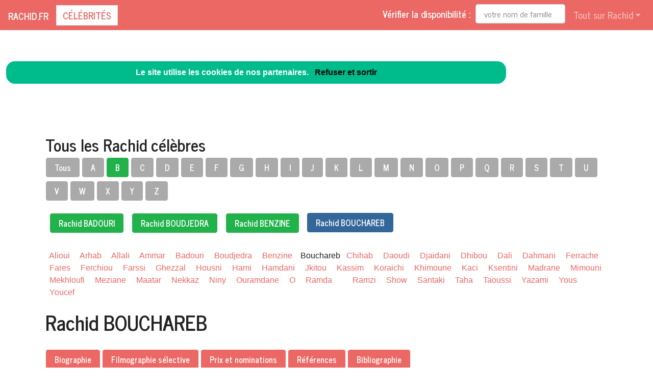

--- FILE ---
content_type: text/html; charset=utf-8
request_url: https://www.rachid.fr/nav-celebrites-bouchareb
body_size: 8774
content:
<!DOCTYPE html>
<html lang="fr">
<head>
<meta charset="utf-8">
<title>Rachid Bouchareb est dans l'annuaire des c&eacute;l&eacute;brit&eacute;s Rachid.fr</title>
<meta name="description" content="Comme Rachid Bouchareb, devenez c&eacute;l&egrave;bre en ajoutant votre nom de famille dans l'annuaire Rachid.fr">
<meta name="keywords" content="annuaire,c&eacute;l&eacute;brit&eacute;,nom,famille,Bouchareb,Rachid">
<meta name="viewport" content="width=device-width, initial-scale=1">
<meta http-equiv="X-UA-Compatible" content="IE=edge" /><script src="/my_assets/js/jquery-3.5.1.min.js"></script><script src="/my_assets/js/popper.min.js"></script>
<script src="/my_assets/js/bootstrap.min.js"></script>
<script src="/my_assets/js/custom.js"></script><link rel="icon" href="/assets_search/img/reseaux.ico">
<link rel="stylesheet" href="/my_assets/css/bootstrap.css" media="screen"><link rel="stylesheet" href="/my_assets/css/bootstrap.min.8.css"><link rel="stylesheet" href="/assets_search/css/video.css"><link rel="stylesheet" type="text/css" href="my_assets/css/jquery.horizontal.scroll.css" /><link rel="stylesheet" href="/my_assets/css/cookie.css"></head>
<body>  
<div class="navbar navbar-expand-lg fixed-top navbar-dark bg-primary"><a href="../" class="navbar-brand">Rachid.fr</a><a class="page-link" href="nav-celebrites" style="border-style: solid; text-transform: uppercase;">C&eacute;l&eacute;brit&eacute;s</a>
<button class="navbar-toggler" type="button" data-toggle="collapse" data-target="#navbarResponsive" aria-controls="navbarResponsive" aria-expanded="false" aria-label="Toggle navigation">
<span class="navbar-toggler-icon"></span>
</button>
<div class="collapse navbar-collapse" id="navbarResponsive">
<ul class="navbar-nav">			
</ul>			  
<ul class="nav navbar-nav ml-auto"><li>	
<form class="form-inline my-2 my-lg-0"><div style="vertical-align:bottom; color:#ffffff">V&eacute;rifier la disponibilit&eacute;&nbsp;:&nbsp;&nbsp;</div>
<input class="form-control mr-sm-2" placeholder="votre nom de famille" type="text" name="lastname">
<br /><span id="checkResponse" style="color:#ffffff"></span>
</form></li><li class="nav-item dropdown"><a class="nav-link dropdown-toggle" data-toggle="dropdown" href="#" role="button" aria-haspopup="true" aria-expanded="false">Tout sur Rachid</a><div class="dropdown-menu"><a class="dropdown-item" href="/index.php">Acccueil Rachid.fr</a><a class="dropdown-item" href="/nav-newsarchives">Actualit&eacute;s</a>
<a class="dropdown-item" href="/nav-celebrites">C&eacute;l&eacute;brit&eacute;s</a><a class="dropdown-item" href="/nav-services">Professionnels</a>
<a class="dropdown-item" href="/nav-extensions">International</a>
<div class="dropdown-divider"></div><a class="dropdown-item" href="/nav-newsletter">Newsletter</a><a class="dropdown-item" href="/nav-contact">Contact</a></div>
</li>			
</ul><script src="my_assets/js/cookies.js"></script>
</div></div>
<div class="container">
     <div class="page-header">
        <div class="row">
          <div class="col-lg-12">
            <div class="page-header">
              <h2 id="navbars">Tous les Rachid c&eacute;l&egrave;bres</h2><p class="bs-component"><a href="nav-celebrites"> <button type="button" class="btn btn-secondary">Tous</button> </a><a href="nav-celebrites-rachid-a"> <button type="button" class="btn btn-secondary"> A </button> </a> <a href="nav-celebrites-rachid-b"> <button type="button" class="btn btn-success"> B </button> </a> <a href="nav-celebrites-rachid-c"> <button type="button" class="btn btn-secondary"> C </button> </a> <a href="nav-celebrites-rachid-d"> <button type="button" class="btn btn-secondary"> D </button> </a> <a href="nav-celebrites-rachid-e"> <button type="button" class="btn btn-secondary"> E </button> </a> <a href="nav-celebrites-rachid-f"> <button type="button" class="btn btn-secondary"> F </button> </a> <a href="nav-celebrites-rachid-g"> <button type="button" class="btn btn-secondary"> G </button> </a> <a href="nav-celebrites-rachid-h"> <button type="button" class="btn btn-secondary"> H </button> </a> <a href="nav-celebrites-rachid-i"> <button type="button" class="btn btn-secondary"> I </button> </a> <a href="nav-celebrites-rachid-j"> <button type="button" class="btn btn-secondary"> J </button> </a> <a href="nav-celebrites-rachid-k"> <button type="button" class="btn btn-secondary"> K </button> </a> <a href="nav-celebrites-rachid-l"> <button type="button" class="btn btn-secondary"> L </button> </a> <a href="nav-celebrites-rachid-m"> <button type="button" class="btn btn-secondary"> M </button> </a> <a href="nav-celebrites-rachid-n"> <button type="button" class="btn btn-secondary"> N </button> </a> <a href="nav-celebrites-rachid-o"> <button type="button" class="btn btn-secondary"> O </button> </a> <a href="nav-celebrites-rachid-p"> <button type="button" class="btn btn-secondary"> P </button> </a> <a href="nav-celebrites-rachid-q"> <button type="button" class="btn btn-secondary"> Q </button> </a> <a href="nav-celebrites-rachid-r"> <button type="button" class="btn btn-secondary"> R </button> </a> <a href="nav-celebrites-rachid-s"> <button type="button" class="btn btn-secondary"> S </button> </a> <a href="nav-celebrites-rachid-t"> <button type="button" class="btn btn-secondary"> T </button> </a> <a href="nav-celebrites-rachid-u"> <button type="button" class="btn btn-secondary"> U </button> </a> <a href="nav-celebrites-rachid-v"> <button type="button" class="btn btn-secondary"> V </button> </a> <a href="nav-celebrites-rachid-w"> <button type="button" class="btn btn-secondary"> W </button> </a> <a href="nav-celebrites-rachid-x"> <button type="button" class="btn btn-secondary"> X </button> </a> <a href="nav-celebrites-rachid-y"> <button type="button" class="btn btn-secondary"> Y </button> </a> <a href="nav-celebrites-rachid-z"> <button type="button" class="btn btn-secondary"> Z </button> </a> </p>&nbsp;&nbsp;<a href="nav-celebrites-badouri"><button type="button" class="btn btn-success">Rachid BADOURI</button></a>&nbsp;&nbsp;&nbsp;&nbsp;<a href="nav-celebrites-boudjedra"><button type="button" class="btn btn-success">Rachid BOUDJEDRA</button></a>&nbsp;&nbsp;&nbsp;&nbsp;<a href="nav-celebrites-benzine"><button type="button" class="btn btn-success">Rachid BENZINE</button></a>&nbsp;&nbsp;&nbsp;&nbsp;<button type="button" class="btn btn-info">Rachid BOUCHAREB</button>&nbsp;&nbsp;<br /><br /> <a href="https://www.rachid.fr/nav-celebrites-alioui">&nbsp;&nbsp;Alioui&nbsp;&nbsp;</a> <a href="https://www.rachid.fr/nav-celebrites-arhab">&nbsp;&nbsp;Arhab&nbsp;&nbsp;</a> <a href="https://www.rachid.fr/nav-celebrites-allali">&nbsp;&nbsp;Allali&nbsp;&nbsp;</a> <a href="https://www.rachid.fr/nav-celebrites-ammar">&nbsp;&nbsp;Ammar&nbsp;&nbsp;</a> <a href="https://www.rachid.fr/nav-celebrites-badouri">&nbsp;&nbsp;Badouri&nbsp;&nbsp;</a> <a href="https://www.rachid.fr/nav-celebrites-boudjedra">&nbsp;&nbsp;Boudjedra&nbsp;&nbsp;</a> <a href="https://www.rachid.fr/nav-celebrites-benzine">&nbsp;&nbsp;Benzine&nbsp;&nbsp;</a> &nbsp;Bouchareb&nbsp;<a href="https://www.rachid.fr/nav-celebrites-chihab">&nbsp;&nbsp;Chihab&nbsp;&nbsp;</a> <a href="https://www.rachid.fr/nav-celebrites-daoudi">&nbsp;&nbsp;Daoudi&nbsp;&nbsp;</a> <a href="https://www.rachid.fr/nav-celebrites-djaidani">&nbsp;&nbsp;Djaidani&nbsp;&nbsp;</a> <a href="https://www.rachid.fr/nav-celebrites-dhibou">&nbsp;&nbsp;Dhibou&nbsp;&nbsp;</a> <a href="https://www.rachid.fr/nav-celebrites-dali">&nbsp;&nbsp;Dali&nbsp;&nbsp;</a> <a href="https://www.rachid.fr/nav-celebrites-dahmani">&nbsp;&nbsp;Dahmani&nbsp;&nbsp;</a> <a href="https://www.rachid.fr/nav-celebrites-ferrache">&nbsp;&nbsp;Ferrache&nbsp;&nbsp;</a> <a href="https://www.rachid.fr/nav-celebrites-fares">&nbsp;&nbsp;Fares&nbsp;&nbsp;</a> <a href="https://www.rachid.fr/nav-celebrites-ferchiou">&nbsp;&nbsp;Ferchiou&nbsp;&nbsp;</a> <a href="https://www.rachid.fr/nav-celebrites-farssi">&nbsp;&nbsp;Farssi&nbsp;&nbsp;</a> <a href="https://www.rachid.fr/nav-celebrites-ghezzal">&nbsp;&nbsp;Ghezzal&nbsp;&nbsp;</a> <a href="https://www.rachid.fr/nav-celebrites-housni">&nbsp;&nbsp;Housni&nbsp;&nbsp;</a> <a href="https://www.rachid.fr/nav-celebrites-hami">&nbsp;&nbsp;Hami&nbsp;&nbsp;</a> <a href="https://www.rachid.fr/nav-celebrites-hamdani">&nbsp;&nbsp;Hamdani&nbsp;&nbsp;</a> <a href="https://www.rachid.fr/nav-celebrites-jkitou">&nbsp;&nbsp;Jkitou&nbsp;&nbsp;</a> <a href="https://www.rachid.fr/nav-celebrites-kassim">&nbsp;&nbsp;Kassim&nbsp;&nbsp;</a> <a href="https://www.rachid.fr/nav-celebrites-koraichi">&nbsp;&nbsp;Koraichi&nbsp;&nbsp;</a> <a href="https://www.rachid.fr/nav-celebrites-khimoune">&nbsp;&nbsp;Khimoune&nbsp;&nbsp;</a> <a href="https://www.rachid.fr/nav-celebrites-kaci">&nbsp;&nbsp;Kaci&nbsp;&nbsp;</a> <a href="https://www.rachid.fr/nav-celebrites-ksentini">&nbsp;&nbsp;Ksentini&nbsp;&nbsp;</a> <a href="https://www.rachid.fr/nav-celebrites-madrane">&nbsp;&nbsp;Madrane&nbsp;&nbsp;</a> <a href="https://www.rachid.fr/nav-celebrites-mimouni">&nbsp;&nbsp;Mimouni&nbsp;&nbsp;</a> <a href="https://www.rachid.fr/nav-celebrites-mekhloufi">&nbsp;&nbsp;Mekhloufi&nbsp;&nbsp;</a> <a href="https://www.rachid.fr/nav-celebrites-meziane">&nbsp;&nbsp;Meziane&nbsp;&nbsp;</a> <a href="https://www.rachid.fr/nav-celebrites-maatar">&nbsp;&nbsp;Maatar&nbsp;&nbsp;</a> <a href="https://www.rachid.fr/nav-celebrites-nekkaz">&nbsp;&nbsp;Nekkaz&nbsp;&nbsp;</a> <a href="https://www.rachid.fr/nav-celebrites-niny">&nbsp;&nbsp;Niny&nbsp;&nbsp;</a> <a href="https://www.rachid.fr/nav-celebrites-ouramdane">&nbsp;&nbsp;Ouramdane&nbsp;&nbsp;</a> <a href="https://www.rachid.fr/nav-celebrites-o">&nbsp;&nbsp;O&nbsp;&nbsp;</a> <a href="https://www.rachid.fr/nav-celebrites-ramda">&nbsp;&nbsp;Ramda&nbsp;&nbsp;</a> <a href="https://www.rachid.fr/nav-celebrites-">&nbsp;&nbsp;&nbsp;&nbsp;</a> <a href="https://www.rachid.fr/nav-celebrites-ramzi">&nbsp;&nbsp;Ramzi&nbsp;&nbsp;</a> <a href="https://www.rachid.fr/nav-celebrites-show">&nbsp;&nbsp;Show&nbsp;&nbsp;</a> <a href="https://www.rachid.fr/nav-celebrites-santaki">&nbsp;&nbsp;Santaki&nbsp;&nbsp;</a> <a href="https://www.rachid.fr/nav-celebrites-taha">&nbsp;&nbsp;Taha&nbsp;&nbsp;</a> <a href="https://www.rachid.fr/nav-celebrites-taoussi">&nbsp;&nbsp;Taoussi&nbsp;&nbsp;</a> <a href="https://www.rachid.fr/nav-celebrites-yazami">&nbsp;&nbsp;Yazami&nbsp;&nbsp;</a> <a href="https://www.rachid.fr/nav-celebrites-yous">&nbsp;&nbsp;Yous&nbsp;&nbsp;</a> <a href="https://www.rachid.fr/nav-celebrites-youcef">&nbsp;&nbsp;Youcef&nbsp;&nbsp;</a> <br /><br /><h1 id="navbars">Rachid BOUCHAREB</h1><br /> <button type="button" class="btn btn-primary">Biographie</button> <button type="button" class="btn btn-primary">Filmographie s&eacute;lective</button> <button type="button" class="btn btn-primary">Prix et nominations</button> <button type="button" class="btn btn-primary">R&eacute;f&eacute;rences</button> <button type="button" class="btn btn-primary">Bibliographie</button><div class="row"><div class="col-lg-6"><br /><br /><button type="button" class="btn btn-warning">2010</button><p class="lead"> <br />Cin&eacute;-Ressources u2013 Fiches personnalit&eacute;s - Rachid Bouchareb ,  30-03-2010.<br /></p><br /><a href="https://media.blogit.fr/output_mass/2017_10_07-11_52_54.38004.120.YvGCnOJTI.png"target="_blank">
				<img style="max-width:100%" class="img-responsive" id="img" alt="Rachid BOUCHAREB" src="https://media.blogit.fr/output_mass_medium/tmb2017_10_07-11_52_54.38004.120.YvGCnOJTI.png"></a><br /> <a href="http://cinema.encyclopedie.personnalites.bifi.fr/index.php?pk=13716" target="_blank">Voir</a><br /></div><div class="col-lg-6"><br /><br /><button type="button" class="btn btn-warning">2012</button><p class="lead"></p><br /><a href="https://media.blogit.fr/output_mass/2017_10_07-11_52_55.38004.120.KklszLDqo.png"target="_blank">
				<img style="max-width:100%" class="img-responsive" id="img" alt="Rachid BOUCHAREB" src="https://media.blogit.fr/output_mass_medium/tmb2017_10_07-11_52_55.38004.120.KklszLDqo.png"></a><br /> <a href="http://www.festival-fictiontv.com/festival-2012/palmares-2012" target="_blank">Voir</a><br /></div></div><div class="row"><div class="col-lg-6"><br /><br /><button type="button" class="btn btn-warning">2017</button><p class="lead"> <br />Monde.fr 2017-07-22<br /></p><br /><a href="https://media.blogit.fr/output_mass/2017_10_07-11_52_55.38004.120.JPDTQMsal.png"target="_blank">
				<img style="max-width:100%" class="img-responsive" id="img" alt="Rachid BOUCHAREB" src="https://media.blogit.fr/output_mass_medium/tmb2017_10_07-11_52_55.38004.120.JPDTQMsal.png"></a><br /> <a href="http://www.lemonde.fr/cinema/visuel/2016/05/10/les-carnets-de-route-de-ma-loute-le-cineaste-les-producteurs-et-le-journaliste_4916738_3476.htmlLe" target="_blank">Voir</a><br /></div><div class="col-lg-6"><br /><br /><p class="lead"><br />Rachidbouchareb.com (Rachid)</p><br /><a href="https://media.blogit.fr/output_mass/2017_10_07-11_52_56.38004.120.UoYDxWujz.png"target="_blank">
				<img style="max-width:100%" class="img-responsive" id="img" alt="Rachidbouchareb.com Rachid" src="https://media.blogit.fr/output_mass_medium/tmb2017_10_07-11_52_56.38004.120.UoYDxWujz.png"></a><br /> <a href="http://rachidbouchareb.com/" target="_blank">Voir</a><br /></div></div><div class="row"><div class="col-lg-6"><br /><br /><p class="lead"></p><br /><a href="https://media.blogit.fr/output_mass/2017_10_07-11_52_55.38004.120.kyRsdALVv.png"target="_blank">
				<img style="max-width:100%" class="img-responsive" id="img" alt="Rachidbouchareb.com Rachid" src="https://media.blogit.fr/output_mass_medium/tmb2017_10_07-11_52_55.38004.120.kyRsdALVv.png"></a><br /> <a href="http://www.evene.fr/celebre/biographie/rachid-bouchareb-22178.php" target="_blank">Voir</a><br /></div><div class="col-lg-6"><br /><br /><p class="lead"><br />lamiyabon.com (Rachid)<br /><br /><a href="https://www.minibluff.com/fr/">D&eacute;couvrez si Rachid Bouchareb joue au MINIBLUFF</a><br /><br /><a href="https://www.minibluff.com/fr/"><img style="max-width:100%" src="/images/minibluff_blogsH.png"></a><br /><br /></div></div> <br /><br />            </div>          </div>
        </div>
      </div>
      <!-- Navbar -->
		<div class="page-header">
        <div class="row">
          <div class="col-lg-12">
      <div class="page-header" id="banner">		
		  <div class="row">	  
		  <div class="col-lg-4">
            <h1>Rachid.fr</h1>
            <p class="lead"><br>Annuaire des c&eacute;l&eacute;brit&eacute;s Rachid</p> <p class="lead">Services de professionnels Rachid</p><p class="lead">Rachid &agrave; l'international</p><p class="lead">Actualit&eacute; r&eacute;cente des Rachid c&eacute;l&egrave;bres</p><p class="lead"><a href="/nav-contact" class="btn btn btn-primary">Inscrivez votre nom dans l'annuaire<br>et devenez c&eacute;l&egrave;bre !</a></p>
			  <p class="lead">R&eacute;f&eacute;rencement autour du mot Rachid</p>
			  <p class="lead">Adresses email personnalis&eacute;es @Rachid.fr</p></div>
		  <div class="col-lg-8">
            <div class="sponsor"><h2>Le site Rachid.fr est en vente</h2><div id="video">	
<div class="embedresize2">
<div id="player"></div></div></div></div></div></div></div></div></div></div>
<div class="row">
<div class="col-lg-12"><h2>Vid&eacute;os Rachid</h2>
<main style="overflow: scroll hidden;">
<div class="wrapper" >
	<div class="col">
	<div class="tooltip3">
	<img src="https://i.ytimg.com/vi/_LMQ7BUmTDk/hqdefault.jpg?sqp=-oaymwEjCPYBEIoBSFryq4qpAxUIARUAAAAAGAElAADIQj0AgKJDeAE=&rs=AOn4CLCpicRGstR0VGzYWTAP40bGm94i4w" class="thumbnail" data-video-id="_LMQ7BUmTDk" alt="#BEAU_SKETCH - EP 07 I 07 &#x628;&#x648;-&#x633;&#x643;&#x64A;&#x62A;&#x634; - &#x627;&#x644;&#x62D;&#x644;&#x642;&#x629;">
	<span class="tooltiptext3" data-video-id="_LMQ7BUmTDk"><u>Rachid Rafik - &#x631;&#x634;&#x64A;&#x62F; &#x631;&#x641;&#x64A;&#x642;</u><br />BEAU_SKETCH - EP 07 I 07 &#x628;&#x648;-&#x633;&#x643;&#x64A;&#x62A;&#x634; - &#x627;&#x644;&#x62D;&#x644;&#x642;&#x629;.</span>
	</div></div>
	<div class="col">
	<div class="tooltip3">
	<img src="https://i.ytimg.com/vi/PbjPd3kNqAg/hqdefault.jpg?sqp=-oaymwEjCPYBEIoBSFryq4qpAxUIARUAAAAAGAElAADIQj0AgKJDeAE=&rs=AOn4CLC-kIxF4NYuPiy8fEGS-52fOdT8fw" class="thumbnail" data-video-id="PbjPd3kNqAg" alt="&#x628;&#x643;&#x644; &#x648;&#x636;&#x648;&#x62D; | &#x627;&#x644;&#x62D;&#x644;&#x642;&#x629; 54| &#x62D;&#x648;&#x627;&#x631; &#x645;&#x639; &#x627;&#x644;&#x645;&#x633;&#x64A;&#x62D; &#x648;&#x645;&#x62D;&#x645;&#x62F;">
	<span class="tooltiptext3" data-video-id="PbjPd3kNqAg"><u>Brother Rachid TV &#x642;&#x646;&#x627;&#x629; &#x627;&#x644;&#x623;&#x62E; &#x631;&#x634;&#x64A;&#x</u><br />&#x641;&#x64A; &#x647;&#x630;&#x647; &#x627;&#x644;&#x62D;&#x644;&#x642;&#x629; &#x633;&#x646;&#x637;&#x631;&#x62D; &#x639;&#x62F;&#x629; &#x623;&#x633;&#x626;&#x644;&#x629; &#x639;&#x644;&#x649; &#x643;&#x644; &#x645;&#x646; &#x627;&#x644;&#x645;&#x</span>
	</div></div>
	<div class="col">
	<div class="tooltip3">
	<img src="https://i.ytimg.com/vi/sDhQrgPIOKg/hqdefault.jpg?sqp=-oaymwEjCPYBEIoBSFryq4qpAxUIARUAAAAAGAElAADIQj0AgKJDeAE=&rs=AOn4CLBz8oXKPPJownQBI_hkML_jtiZrvQ" class="thumbnail" data-video-id="sDhQrgPIOKg" alt="QUE FAIRE QUAND TOUT VA MAL ?">
	<span class="tooltiptext3" data-video-id="sDhQrgPIOKg"><u>Pr. Rachid Eljay chaine officielle 1</u><br />FACEBOOK : https://www.facebook.com/Rachid.Eljay.officiel/ &#x27A1;&#xFE0F; SITE : http://www.rachideljay.com &#x27A1;&#xFE0F; INSTAGRAM:&#xA0;...</span>
	</div></div>
	<div class="col">
	<div class="tooltip3">
	<img src="https://i.ytimg.com/vi/10kRIGLCV5A/hqdefault.jpg?sqp=-oaymwEjCPYBEIoBSFryq4qpAxUIARUAAAAAGAElAADIQj0AgKJDeAE=&rs=AOn4CLBkaj_N02V_iszQw3lO4XdTdHYmnA" class="thumbnail" data-video-id="10kRIGLCV5A" alt="Rachid Badouri  - La mutation des femmes">
	<span class="tooltiptext3" data-video-id="10kRIGLCV5A"><u>Montreux Comedy</u><br />Rachid Badouri - La mutation des femmes Youtube : https://www.youtube.com/user/FestivalDuRireTV Facebook&#xA0;...</span>
	</div></div>
	<div class="col">
	<div class="tooltip3">
	<img src="https://i.ytimg.com/vi/wazHmPsGFBA/hqdefault.jpg?sqp=-oaymwEjCPYBEIoBSFryq4qpAxUIARUAAAAAGAElAADIQj0AgKJDeAE=&rs=AOn4CLDFa1rKk8lFm4E7IXEljh3VmsWs6g" class="thumbnail" data-video-id="wazHmPsGFBA" alt="LYON 2">
	<span class="tooltiptext3" data-video-id="wazHmPsGFBA"><u>JHON RACHID</u><br />J'avais pas tout dit sur ma ville, voil&#xE0; la suite.Compatriote Lyonnais(e) fais tourner tu verras tu va tout reconna&#xEE;tre &#x2764;&#xFE0F;   #69latrick&#xA0;...</span>
	</div></div>
	<div class="col">
	<div class="tooltip3">
	<img src="https://i.ytimg.com/vi/ycPzxsznNus/hqdefault.jpg?sqp=-oaymwEjCPYBEIoBSFryq4qpAxUIARUAAAAAGAElAADIQj0AgKJDeAE=&rs=AOn4CLDx2zJlT1wlUrvSGJy6yL_8COUZjQ" class="thumbnail" data-video-id="ycPzxsznNus" alt="POUR SORTIR VAINQUEUR DES &#xC9;PREUVES.">
	<span class="tooltiptext3" data-video-id="ycPzxsznNus"><u>Pr. Rachid Eljay chaine officielle 1</u><br />FACEBOOK : https://www.facebook.com/Rachid.Eljay.officiel/ &#x27A1;&#xFE0F; SITE : http://www.rachideljay.com &#x27A1;&#xFE0F; INSTAGRAM:&#xA0;...</span>
	</div></div>
	<div class="col">
	<div class="tooltip3">
	<img src="https://i.ytimg.com/vi/QbpNVba1yIY/hqdefault.jpg?sqp=-oaymwEjCPYBEIoBSFryq4qpAxUIARUAAAAAGAElAADIQj0AgKJDeAE=&rs=AOn4CLCSkJv6_MChApbd0OrbfY8CcVTOYg" class="thumbnail" data-video-id="QbpNVba1yIY" alt="LE FL&#xC9;AU DU SI&#xC8;CLE ! Rachid Eljay">
	<span class="tooltiptext3" data-video-id="QbpNVba1yIY"><u>Pr. Rachid Eljay chaine officielle 1</u><br />INFOS &#x2B07;&#xFE0F; POUR ENFIN PARLER L'ARABE M&#xE9;thode pour adulte https://bit.ly/3dopH8w M&#xE9;thode pour enfant/ado&#xA0;...</span>
	</div></div>
	<div class="col">
	<div class="tooltip3">
	<img src="/images/minibluff_220x112.png" class="thumbnail" data-video-id="EE3c9RaPAvs" alt="Rachid joue au Minibluff">
	<span class="tooltiptext3" data-video-id="EE3c9RaPAvs"><u>Sponsored by minibluff.com</u><br />Radioblog 26.02.2016 Pick Your Trip Worked by: Olsi H. Rudi B. Animation: Olsi.H Edit by: Olsi.H Ilustration: Manshu Li Music: Uj&#xA0;...</span>
	</div></div>
	<div class="col">
	<div class="tooltip3">
	<img src="https://i.ytimg.com/vi/Ctf7xWWZSHc/hqdefault.jpg?sqp=-oaymwEjCPYBEIoBSFryq4qpAxUIARUAAAAAGAElAADIQj0AgKJDeAE=&rs=AOn4CLCOT1nIR27MxlhTkXGpzsc9D0B-mQ" class="thumbnail" data-video-id="Ctf7xWWZSHc" alt="SOIS PAS TRISTE, REL&#xC8;VE LA T&#xCA;TE ET GARDE LE MORAL!">
	<span class="tooltiptext3" data-video-id="Ctf7xWWZSHc"><u>Pr. Rachid Eljay chaine officielle 1</u><br />Facebook : https://www.facebook.com/Rachid.Eljay.officiel/ Site:http://www.rachideljay.com.</span>
	</div></div>
	<div class="col">
	<div class="tooltip3">
	<img src="https://i.ytimg.com/vi/dkyItgNjFEE/hqdefault.jpg?sqp=-oaymwEjCPYBEIoBSFryq4qpAxUIARUAAAAAGAElAADIQj0AgKJDeAE=&rs=AOn4CLAVfdNAH0j_pW__eRe2SR6EeqUB9A" class="thumbnail" data-video-id="dkyItgNjFEE" alt="EXPLICATION DE SOURATE AL IKHLAS (112)">
	<span class="tooltiptext3" data-video-id="dkyItgNjFEE"><u>Pr. Rachid Eljay chaine officielle 1</u><br />Explication de la sourate 112 (Qoul huwa ALLAHU Ahad) &#x2B07;&#xFE0F; INFOS &#x2B07;&#xFE0F; POUR ENFIN PARLER L'ARABE M&#xE9;thode pour adulte&#xA0;...</span>
	</div></div>
	<div class="col">
	<div class="tooltip3">
	<img src="https://i.ytimg.com/vi/3gKAr7l8K6U/hqdefault.jpg?sqp=-oaymwEjCPYBEIoBSFryq4qpAxUIARUAAAAAGAElAADIQj0AgKJDeAE=&rs=AOn4CLCWlHo6YCm2J-Cgii2AHr33gA96lA" class="thumbnail" data-video-id="3gKAr7l8K6U" alt="SOIR&#xC9;E SP&#xC9;CIALE NUIT DU 27 RAMADAN">
	<span class="tooltiptext3" data-video-id="3gKAr7l8K6U"><u>Pr. Rachid Eljay chaine officielle 1</u><br />Projet imam Rachid el Jay : &#x25B7;HelloAsso : https://bit.ly/2KI2npb &#x25B7;PayPal : https://urlz.fr/cs85 Projet imam Boussenna : &#x25B7;Cotizup&#xA0;...</span>
	</div></div>
	<div class="col">
	<div class="tooltip3">
	<img src="https://i.ytimg.com/vi/xxpmy1EmeVc/hqdefault.jpg?sqp=-oaymwEjCPYBEIoBSFryq4qpAxUIARUAAAAAGAElAADIQj0AgKJDeAE=&rs=AOn4CLAmZpb4OmnY5wSiIsXXh_I_G1dxLQ" class="thumbnail" data-video-id="xxpmy1EmeVc" alt="LE MARIAGE C'EST AMOUR ET RESPECT, PAS LA GUERRE !">
	<span class="tooltiptext3" data-video-id="xxpmy1EmeVc"><u>Pr. Rachid Eljay chaine officielle 1</u><br />FACEBOOK : https://www.facebook.com/Rachid.Eljay.officiel/ SITE : http://www.rachideljay.com.</span>
	</div></div>
	<div class="col">
	<div class="tooltip3">
	<img src="https://i.ytimg.com/vi/Uw__aT41qfM/hqdefault.jpg?sqp=-oaymwEjCPYBEIoBSFryq4qpAxUIARUAAAAAGAElAADIQj0AgKJDeAE=&rs=AOn4CLBikYGnlbpPJIoJZmhD31zwwo-_XQ" class="thumbnail" data-video-id="Uw__aT41qfM" alt="IBLIS NOUS A EU ! IMPORTANT">
	<span class="tooltiptext3" data-video-id="Uw__aT41qfM"><u>Pr. Rachid Eljay chaine officielle 1</u><br />INFOS &#x2B07;&#xFE0F; POUR ENFIN PARLER L'ARABE M&#xE9;thode pour adulte https://bit.ly/3dopH8w M&#xE9;thode pour enfant/ado&#xA0;...</span>
	</div></div>
	<div class="col">
	<div class="tooltip3">
	<img src="https://i.ytimg.com/vi/bXvVIT-C3wI/hqdefault.jpg?sqp=-oaymwEjCPYBEIoBSFryq4qpAxUIARUAAAAAGAElAADIQj0AgKJDeAE=&rs=AOn4CLCf06q-ZsegVQv63aJxLdehETK94Q" class="thumbnail" data-video-id="bXvVIT-C3wI" alt="T'INQUI&#xC8;TE PAS, TOUT SE PAYE !">
	<span class="tooltiptext3" data-video-id="bXvVIT-C3wI"><u>Pr. Rachid Eljay chaine officielle 1</u><br />INFOS &#x2B07;&#xFE0F; POUR ENFIN PARLER L'ARABE M&#xE9;thode pour adulte https://bit.ly/3dopH8w M&#xE9;thode pour enfant/ado&#xA0;...</span>
	</div></div>
	<div class="col">
	<div class="tooltip3">
	<img src="https://i.ytimg.com/vi/BsvVaELBBnk/hqdefault.jpg?sqp=-oaymwEjCPYBEIoBSFryq4qpAxUIARUAAAAAGAElAADIQj0AgKJDeAE=&rs=AOn4CLBF8yYJAfBZTRzCHQqropUBleLhFw" class="thumbnail" data-video-id="BsvVaELBBnk" alt="G&#xE9;n&#xE9;ration 2.0 - Rachid Haddach">
	<span class="tooltiptext3" data-video-id="BsvVaELBBnk"><u>Rachid Haddach</u><br />G&#xE9;n&#xE9;ration 2.0 - Rachid Haddach YOUTUBE : https://www.youtube.com/user/rachidhaddachcom FACEBOOK&#xA0;...</span>
	</div></div>
	<div class="col">
	<div class="tooltip3">
	<img src="https://i.ytimg.com/vi/zKPm-2wxGoU/hqdefault.jpg?sqp=-oaymwEjCPYBEIoBSFryq4qpAxUIARUAAAAAGAElAADIQj0AgKJDeAE=&rs=AOn4CLAtB1n3p1J-QKC5hbcAWgDafDDWKg" class="thumbnail" data-video-id="zKPm-2wxGoU" alt="#BEAU_SKETCH  -  EP 01   I    01 &#x628;&#x648;-&#x633;&#x643;&#x64A;&#x62A;&#x634;  -  &#x627;&#x644;&#x62D;&#x644;&#x642;&#x629;">
	<span class="tooltiptext3" data-video-id="zKPm-2wxGoU"><u>Rachid Rafik - &#x631;&#x634;&#x64A;&#x62F; &#x631;&#x641;&#x64A;&#x642;</u><br />BEAU_SKETCH - EP 01 I 01 &#x628;&#x648;-&#x633;&#x643;&#x64A;&#x62A;&#x634; - &#x627;&#x644;&#x62D;&#x644;&#x642;&#x629; Instagram RACHID RAFIK : https://www.instagram.com/rachidrafik04/ DIRECTED&#xA0;...</span>
	</div></div>
	<div class="col">
	<div class="tooltip3">
	<img src="https://i.ytimg.com/vi/Hs3f9CP63r4/hqdefault.jpg?sqp=-oaymwEjCPYBEIoBSFryq4qpAxUIARUAAAAAGAElAADIQj0AgKJDeAE=&rs=AOn4CLCRJFQkd2thTTw9yHrUnFo3dQe4Iw" class="thumbnail" data-video-id="Hs3f9CP63r4" alt="COMMENT PRIER AL AID &#xC0; LA MAISON">
	<span class="tooltiptext3" data-video-id="Hs3f9CP63r4"><u>Pr. Rachid Eljay chaine officielle 1</u><br />FACEBOOK : https://www.facebook.com/Rachid.Eljay.officiel/ &#x27A1;&#xFE0F; SITE : http://www.rachideljay.com &#x27A1;&#xFE0F; INSTAGRAM:&#xA0;...</span>
	</div></div>
	<div class="col">
	<div class="tooltip3">
	<img src="https://i.ytimg.com/vi/1PimMse4bgE/hqdefault.jpg?sqp=-oaymwEjCPYBEIoBSFryq4qpAxUIARUAAAAAGAElAADIQj0AgKJDeAE=&rs=AOn4CLBJn6xOCiSiGajALeeIm8h1RYYRqA" class="thumbnail" data-video-id="1PimMse4bgE" alt="POUR R&#xC9;USSIR LES 10 DERNI&#xC8;RES NUITS DU RAMADAN (laylat alqadr)">
	<span class="tooltiptext3" data-video-id="1PimMse4bgE"><u>Pr. Rachid Eljay chaine officielle 1</u><br />FACEBOOK : https://www.facebook.com/Rachid.Eljay.officiel/ &#x27A1;&#xFE0F; SITE : http://www.rachideljay.com &#x27A1;&#xFE0F; INSTAGRAM:&#xA0;...</span>
	</div></div>
	<div class="col">
	<div class="tooltip3">
	<img src="https://i.ytimg.com/vi/nBNDcIsuW5I/hqdefault.jpg?sqp=-oaymwEjCPYBEIoBSFryq4qpAxUIARUAAAAAGAElAADIQj0AgKJDeAE=&rs=AOn4CLAzJpYNKKjtdSCq9jevT4ACVjsdhg" class="thumbnail" data-video-id="nBNDcIsuW5I" alt="Rachid Ferrache - Presque l'Amour (Ultimate Clip)">
	<span class="tooltiptext3" data-video-id="nBNDcIsuW5I"><u>Joeff Radio</u><br />Vous voulez retrouver toutes ces chansons en Webradio ? Ecoutez ma Radio : https://www.radio.fr/s/joeffradio Twitter&#xA0;...</span>
	</div></div>
	<div class="col">
	<div class="tooltip3">
	<img src="https://i.ytimg.com/vi/UfGEOpesa4Q/hqdefault.jpg?sqp=-oaymwEjCPYBEIoBSFryq4qpAxUIARUAAAAAGAElAADIQj0AgKJDeAE=&rs=AOn4CLCsGtaUWKJcZKnDOr87-juQjatRuQ" class="thumbnail" data-video-id="UfGEOpesa4Q" alt="Pour moi ma femme est devenue moche (Humour) - Rachid Haddach (Rahimahollah)">
	<span class="tooltiptext3" data-video-id="UfGEOpesa4Q"><u>Rachid Haddach</u><br />Pour moi ma femme est devenue moche (Humour) - Rachid Haddach (Rahimahollah)&#xA0;...</span>
	</div></div>
	<div class="col">
	<div class="tooltip3">
	<img src="https://i.ytimg.com/vi/pzVr9shReIs/hqdefault.jpg?sqp=-oaymwEjCPYBEIoBSFryq4qpAxUIARUAAAAAGAElAADIQj0AgKJDeAE=&rs=AOn4CLBi6RcOrYygPbD6QeY-gMMkuH3YrQ" class="thumbnail" data-video-id="pzVr9shReIs" alt="KARIMA - Influenceuse">
	<span class="tooltiptext3" data-video-id="pzVr9shReIs"><u>JHON RACHID</u><br />'Installe Jetpack Jumper gratuitement &#x2705; IOS & Android: https://app.adjust.com/4z9d3t4 Et l&#xE0; tu t'envoies en l'air '-- Karima est&#xA0;...</span>
	</div></div>
	<div class="col">
	<div class="tooltip3">
	<img src="https://i.ytimg.com/vi/XbEk7XGpuNA/hqdefault.jpg?sqp=-oaymwEjCPYBEIoBSFryq4qpAxUIARUAAAAAGAElAADIQj0AgKJDeAE=&rs=AOn4CLDotaZLUjFvJ8kG1-0Q03Z4m_ECeA" class="thumbnail" data-video-id="XbEk7XGpuNA" alt="LE SECRET DE LA REUSSITE !">
	<span class="tooltiptext3" data-video-id="XbEk7XGpuNA"><u>Pr. Rachid Eljay chaine officielle 1</u><br />La sinc&#xE9;rit&#xE9; en Islam. &#x27A1;&#xFE0F; FACEBOOK : https://www.facebook.com/Rachid.Eljay.officiel/ &#x27A1;&#xFE0F; SITE : http://www.rachideljay.com&#xA0;...</span>
	</div></div>
	<div class="col">
	<div class="tooltip3">
	<img src="https://i.ytimg.com/vi/yHGBVUlYL3s/hqdefault.jpg?sqp=-oaymwEjCPYBEIoBSFryq4qpAxUIARUAAAAAGAElAADIQj0AgKJDeAE=&rs=AOn4CLDYwK3L-CoVblhYHjDh17NmPV0Nfg" class="thumbnail" data-video-id="yHGBVUlYL3s" alt="COMMENT VIVRE APAIS&#xC9; AVEC UN COEUR SEREIN (Dhikr)">
	<span class="tooltiptext3" data-video-id="yHGBVUlYL3s"><u>Pr. Rachid Eljay chaine officielle 1</u><br />INFOS &#x2B07;&#xFE0F; POUR ENFIN PARLER L'ARABE M&#xE9;thode pour adulte https://bit.ly/3dopH8w M&#xE9;thode pour enfant/ado&#xA0;...</span>
	</div></div>
	<div class="col">
	<div class="tooltip3">
	<img src="https://i.ytimg.com/vi/WNjUqkRNNc4/hqdefault.jpg?sqp=-oaymwEjCPYBEIoBSFryq4qpAxUIARUAAAAAGAElAADIQj0AgKJDeAE=&rs=AOn4CLCdvB5E-0IhTY_sXGL1lkUSCZ5Nyg" class="thumbnail" data-video-id="WNjUqkRNNc4" alt="LA SORTIE DES TOMBES">
	<span class="tooltiptext3" data-video-id="WNjUqkRNNc4"><u>Pr. Rachid Eljay chaine officielle 1</u><br />INFOS &#x2B07;&#xFE0F; POUR ENFIN PARLER L'ARABE M&#xE9;thode pour adulte https://bit.ly/3dopH8w M&#xE9;thode pour enfant/ado&#xA0;...</span>
	</div></div>
	<div class="col">
	<div class="tooltip3">
	<img src="https://i.ytimg.com/vi/zB3NPxb5vNk/hqdefault.jpg?sqp=-oaymwEjCPYBEIoBSFryq4qpAxUIARUAAAAAGAElAADIQj0AgKJDeAE=&rs=AOn4CLC_W6jvSt8TjzRkNunN5vxQgHa0Yw" class="thumbnail" data-video-id="zB3NPxb5vNk" alt="Rachid - La fille aux cheveux bleus (1987)">
	<span class="tooltiptext3" data-video-id="zB3NPxb5vNk"><u>nounoudydy3</u><br />Rachid alias Rachid Ferrache : 'La fille aux cheveux bleus' paru en 1987...</span>
	</div></div>
	<div class="col">
	<div class="tooltip3">
	<img src="https://i.ytimg.com/vi/lWka7B18HtQ/hqdefault.jpg?sqp=-oaymwEjCPYBEIoBSFryq4qpAxUIARUAAAAAGAElAADIQj0AgKJDeAE=&rs=AOn4CLAxe-IQx48PMVCVVanTgqsilW2xUw" class="thumbnail" data-video-id="lWka7B18HtQ" alt="C'EST JUSTE MAGNIFIQUE !">
	<span class="tooltiptext3" data-video-id="lWka7B18HtQ"><u>Pr. Rachid Eljay chaine officielle 1</u><br />POUR PARTICIPER : https://bit.ly/2KI2npb &#x2705; POUR FAIRE UN DON PAYPAL : https://urlz.fr/cs85 &#x27A1;&#xFE0F; FACEBOOK&#xA0;...</span>
	</div></div>
	<div class="col">
	<div class="tooltip3">
	<img src="https://i.ytimg.com/vi/w-8lSkCy4Wc/hqdefault.jpg?sqp=-oaymwEjCPYBEIoBSFryq4qpAxUIARUAAAAAGAElAADIQj0AgKJDeAE=&rs=AOn4CLDpeNN0Rr5Dj3sHV6dM4pIILbxgPw" class="thumbnail" data-video-id="w-8lSkCy4Wc" alt="ILS S'ARRACHENT DE LEUR LIT (S-32 V-16.17)">
	<span class="tooltiptext3" data-video-id="w-8lSkCy4Wc"><u>Pr. Rachid Eljay chaine officielle 1</u><br />S&#xE9;rie: les tr&#xE9;sors du coran-3 &#x2B07;&#xFE0F; INFOS &#x2B07;&#xFE0F; POUR ENFIN PARLER L'ARABE M&#xE9;thode pour adulte https://bit.ly/3dopH8w&#xA0;...</span>
	</div></div>
	<div class="col">
	<div class="tooltip3">
	<img src="https://i.ytimg.com/vi/TUo_0ONOXBc/hqdefault.jpg?sqp=-oaymwEjCPYBEIoBSFryq4qpAxUIARUAAAAAGAElAADIQj0AgKJDeAE=&rs=AOn4CLAih5NOztx1T53LTrjY5mMUSHDUPw" class="thumbnail" data-video-id="TUo_0ONOXBc" alt="NE RATE JAMAIS &#xC7;A APR&#xC8;S CHAQUE PRI&#xC8;RE !">
	<span class="tooltiptext3" data-video-id="TUo_0ONOXBc"><u>Pr. Rachid Eljay chaine officielle 1</u><br />FACEBOOK : https://www.facebook.com/Rachid.Eljay.officiel/ SITE : http://www.rachideljay.com.</span>
	</div></div>
	<div class="col">
	<div class="tooltip3">
	<img src="https://i.ytimg.com/vi/5X3-2XfBNmg/hqdefault.jpg?sqp=-oaymwEjCPYBEIoBSFryq4qpAxUIARUAAAAAGAElAADIQj0AgKJDeAE=&rs=AOn4CLA5rhHq1XqZRsTeeQARYF__0cdtUg" class="thumbnail" data-video-id="5X3-2XfBNmg" alt="Dhek Tkhser Saison 3 ' BEST JOKES ' - Les Inqualifiables vs Rachid El Idrissi  & Chahrazad Akroud">
	<span class="tooltiptext3" data-video-id="5X3-2XfBNmg"><u>Les Inqualifiables</u><br />Dhek Tkhser Saison 3 CHADATV Ep : 21 - Les Inqualifiables vs Rachid El Idrissi & Chahrazad Akroud Prod : 1K PROD Social&#xA0;...</span>
	</div></div>
	<div class="col">
	<div class="tooltip3">
	<img src="https://i.ytimg.com/vi/m-fFGUlMmsU/hqdefault.jpg?sqp=-oaymwEjCPYBEIoBSFryq4qpAxUIARUAAAAAGAElAADIQj0AgKJDeAE=&rs=AOn4CLAJJNFyn-km2DTxPmguuDtULHR91Q" class="thumbnail" data-video-id="m-fFGUlMmsU" alt="DOIT-ON FAIRE AL ADHAN &#xC0; LA MAISON ?">
	<span class="tooltiptext3" data-video-id="m-fFGUlMmsU"><u>Pr. Rachid Eljay chaine officielle 1</u><br />FACEBOOK : https://www.facebook.com/Rachid.Eljay.officiel/ &#x27A1;&#xFE0F; SITE : http://www.rachideljay.com &#x27A1;&#xFE0F; INSTAGRAM:&#xA0;...</span>
	</div></div>
</div>
</main>
</div></div>
<div class="row2">
<div class="col-lg-12"><br /><h2>Comme Rachid, changez de mutuelle !</h2>Vous aussi, changez de compl&eacute;mentaire sant&eacute; &agrave; tout moment et sans p&eacute;nalit&eacute;: <a href="https://www.secu.fr">comparez et &eacute;conomisez</a>...<br /><br /><a href="https://www.secu.fr"><img src="images/300x250.png" alt="comparer" width="300" height="250"></a><br /><br /><br /><h2>Photos Rachid </h2><div class="row"><div class="column"><b>anime, girl, cute, girls</b><img src="photos/5/50331_105801.jpg" alt="anime, girl, cute, girls" style="width:100%"><b>rachid</b><img src="photos/5/50331_105799.jpg" alt="rachid" style="width:100%"><b>media</b><img src="photos/5/50331_105798.jpg" alt="media" style="width:100%"><b>hqdefault</b><img src="photos/5/50331_105796.jpg" alt="hqdefault" style="width:100%"></div><div class="column"><b>padroeira</b><img src="photos/5/50331_105795.jpg" alt="padroeira" style="width:100%"><b>rachid</b><img src="photos/5/50331_105794.jpg" alt="rachid" style="width:100%"><b>scheich, mohammed, bin, rashid</b><img src="photos/5/50331_105793.jpg" alt="scheich, mohammed, bin, rashid" style="width:100%"></div><div class="column"><b>media</b><img src="photos/5/50331_105791.jpg" alt="media" style="width:100%"><b>rachid, lotf, paysage</b><img src="photos/5/50331_105790.jpg" alt="rachid, lotf, paysage" style="width:100%"><b>gare, de, plaque, fleurie</b><img src="photos/5/50331_105789.jpg" alt="gare, de, plaque, fleurie" style="width:100%"></div><div class="column"><b>jean, leloup</b><img src="photos/5/50331_105788.jpg" alt="jean, leloup" style="width:100%"><b>spighetto</b><img src="photos/5/50331_105786.png" alt="spighetto" style="width:100%"><b>de, la, sidi, bel</b><img src="photos/5/50331_105783.jpg" alt="de, la, sidi, bel" style="width:100%"></div>  </div>	
</div></div>
<div class="row">
<div class="col-lg-12"><h2>Autres pr&eacute;noms de c&eacute;l&eacute;brit&eacute;s</h2><br /><a href="https://www.&eacute;milien.fr" rel="nofollow" title="C&eacute;l&eacute;brit&eacute;s &eacute;milien sur le site &eacute;milien.fr" class="btn btn-success">&eacute;milien</a> <a href="https://www.Zin&eacute;dine.fr" rel="nofollow" title="C&eacute;l&eacute;brit&eacute;s Zin&eacute;dine sur le site Zin&eacute;dine.fr" class="btn btn-success">Qui est zinedine ?</a> <a href="https://www.Ibrahim.fr" rel="nofollow" title="C&eacute;l&eacute;brit&eacute;s Ibrahim sur le site Ibrahim.fr" class="btn btn-success">Ibrahim</a> <a href="https://www.Luc.fr" rel="nofollow" title="C&eacute;l&eacute;brit&eacute;s Luc sur le site Luc.fr" class="btn btn-success">Luc</a> <a href="https://www.Albert.fr" rel="nofollow" title="C&eacute;l&eacute;brit&eacute;s Albert sur le site Albert.fr" class="btn btn-success">Albert</a> <a href="https://www.Zakaria.fr" rel="nofollow" title="C&eacute;l&eacute;brit&eacute;s Zakaria sur le site Zakaria.fr" class="btn btn-success">Zakaria</a> <a href="https://www.William.fr" rel="nofollow" title="C&eacute;l&eacute;brit&eacute;s William sur le site William.fr" class="btn btn-success">William</a> <a href="https://www.Wilfried.fr" rel="nofollow" title="C&eacute;l&eacute;brit&eacute;s Wilfried sur le site Wilfried.fr" class="btn btn-success">Wilfried</a> <a href="https://www.Mickael.fr" rel="nofollow" title="C&eacute;l&eacute;brit&eacute;s Mickael sur le site Mickael.fr" class="btn btn-success">Mickael</a> <a href="https://www.Mallaury.fr" rel="nofollow" title="C&eacute;l&eacute;brit&eacute;s Mallaury sur le site Mallaury.fr" class="btn btn-success">Mallaury</a> <a href="https://www.Lionel.fr" rel="nofollow" title="C&eacute;l&eacute;brit&eacute;s Lionel sur le site Lionel.fr" class="btn btn-success">Lionel</a> <a href="https://www.Khaled.fr" rel="nofollow" title="C&eacute;l&eacute;brit&eacute;s Khaled sur le site Khaled.fr" class="btn btn-success">Khaled</a> <a href="https://www.Juju.fr" rel="nofollow" title="C&eacute;l&eacute;brit&eacute;s Juju sur le site Juju.fr" class="btn btn-success">Juju</a> <a href="https://www.Joffrey.fr" rel="nofollow" title="C&eacute;l&eacute;brit&eacute;s Joffrey sur le site Joffrey.fr" class="btn btn-success">Joffrey</a> <a href="https://www.Jeremie.fr" rel="nofollow" title="C&eacute;l&eacute;brit&eacute;s Jeremie sur le site Jeremie.fr" class="btn btn-success">Jeremie</a> <a href="https://www.Jeanpascal.fr" rel="nofollow" title="C&eacute;l&eacute;brit&eacute;s Jeanpascal sur le site Jeanpascal.fr" class="btn btn-success">Jeanpascal</a> <a href="https://www.Fabrice.fr" rel="nofollow" title="C&eacute;l&eacute;brit&eacute;s Fabrice sur le site Fabrice.fr" class="btn btn-success">Fabrice</a> <a href="https://www.Fabian.fr" rel="nofollow" title="C&eacute;l&eacute;brit&eacute;s Fabian sur le site Fabian.fr" class="btn btn-success">Fabian</a> <a href="https://www.Emilien.fr" rel="nofollow" title="C&eacute;l&eacute;brit&eacute;s Emilien sur le site Emilien.fr" class="btn btn-success">Emilien</a> <a href="https://www.Damien.fr" rel="nofollow" title="C&eacute;l&eacute;brit&eacute;s Damien sur le site Damien.fr" class="btn btn-success">Damien</a> </div>
</div><footer id="footer">
<div class="row">
<div class="col-lg-12"><br /><ul class="list-unstyled"><li class="float-lg-left"><a href="/index.php">Accueil Rachid.fr</a>&nbsp;&nbsp;</li><li class="float-lg-left"><a href="/nav-newsarchives">Actualit&eacute;s</a>&nbsp;&nbsp;&nbsp;&nbsp;</li><li class="float-lg-left"><a href="/nav-celebrites">C&eacute;l&eacute;brit&eacute;s</a>&nbsp;&nbsp;&nbsp;&nbsp;</li><li class="float-lg-left"><a href="/nav-services">Professionnels</a>&nbsp;&nbsp;&nbsp;&nbsp;</li><li class="float-lg-left"><a href="/nav-extensions">International</a>&nbsp;&nbsp;&nbsp;&nbsp;</li><li class="float-lg-right"><a href="/nav-mentionslegales">Mentions l&eacute;gales</a>&nbsp;&nbsp;&nbsp;&nbsp;</li>
<li class="float-lg-right"><a href="/nav-contact">Contact</a>&nbsp;&nbsp;&nbsp;&nbsp;</li>
<li class="float-lg-right"><a href="/nav-newsletter">Newsletter</a>&nbsp;&nbsp;&nbsp;&nbsp;</li></ul><br /><br /></div></div></footer><script>
var item = document.getElementsByTagName('MAIN')[0];
window.addEventListener('wheel', function(e) {
if (e.deltaY > 0) item.scrollLeft += 100;
else item.scrollLeft -= 100;
});
</script>
<script src="my_assets/js/jquery.horizontal.scroll.js"></script>
<script>
$(document).ready(function(){
$('#horiz_container_outer').horizontalScroll();
});
</script>
<script>
$('.thumbnail').on('click', function () {
var url = $(this).attr('data-video-id');
var debut = 0;
player.cueVideoById(url,debut);
player.playVideo();
player.setVolume(80); 
});</script><script>
$('.tooltiptext3').on('click', function () {
var url = $(this).attr('data-video-id');
var debut = 0;
player.cueVideoById(url,debut);
player.playVideo();
player.setVolume(80); 
});</script></div><script>
$(function() {
var list = ["","alioui","allali","ammar","arhab","badouri","benzine","bouchareb","boudjedra","chihab","dahmani","dali","daoudi","dhibou","djaidani","fares","farssi","ferchiou","ferrache","ghezzal","hamdani","hami","housni","jkitou","kaci","kassim","khimoune","koraichi","ksentini","maatar","madrane","mekhloufi","meziane","mimouni","nekkaz","niny","o","ouramdane","ramda","ramzi","santaki","show","taha","taoussi","yazami","youcef","yous"];
    list.sort();
	$("input[name=lastname]").on("change paste keyup", function() {
		var value = $(this).val();
		if($.inArray($(this).val(), list) > -1) {
			$("#checkResponse").text("\u00A0\u00A0\u00A0\u00A0Votre nom est d\u00e9j\u00e0 pris !");
		} else {
			for(i = 0; i < list.length; i++) {
				if(value < list[i]) {
					$("#checkResponse").text("Libre !\u00A0\u00A0\u00A0\u00A0Vous serez avant Rachid " + list[i].toString().toUpperCase());
					break;
				}
				if(i+1 == list.length) {
					$("#checkResponse").text("Libre !\u00A0\u00A0\u00A0\u00A0Vous serez apr\u00e8s Rachid " + list[i].toString().toUpperCase());
					break;
				}
				if(value.toString() > list[i].toString() && value.toString() < list[i + 1].toString()) {
					$("#checkResponse").text("Libre !\u00A0\u00A0\u00A0\u00A0" + "Vous serez entre " + list[i].toString().toUpperCase() + " et " + list[i+1].toString().toUpperCase());
					break;
				}
			}			
		}
	});
});
</script><script>	
var tag = document.createElement('script');
tag.src = "https://www.youtube.com/iframe_api";
var firstScriptTag = document.getElementsByTagName('script')[0];
firstScriptTag.parentNode.insertBefore(tag, firstScriptTag);
var player;
function onYouTubeIframeAPIReady() {
player = new YT.Player('player', {
height: '600',
width: '960',
videoId: '_LMQ7BUmTDk',
playerVars: {
autoplay: 0,
controls: 1,
modestbranding: 1,
fs:1,
showinfo: 0,
iv_load_policy: 3,
rel: 0
},		  
events: {
'onReady': onPlayerReady,
}});
}
function onPlayerReady(event) {
event.target.setVolume(80);  
}
</script>	
</body>
</html>